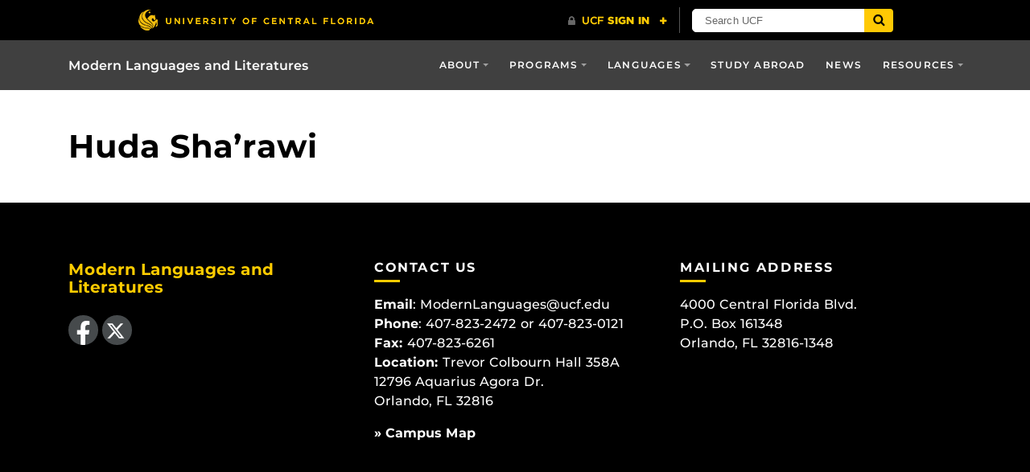

--- FILE ---
content_type: text/html; charset=UTF-8
request_url: https://cah.ucf.edu/languages/quotes/huda-sharawi/
body_size: 13997
content:



<!DOCTYPE html>
<html lang="en-us">
	<head>
		<link rel="icon" href="https://www.ucf.edu/wp-content/blogs.dir/13/files/2017/02/cropped-Favicon-ucf-512x512-32x32.png" sizes="32x32">
		<link rel="icon" href="https://www.ucf.edu/wp-content/blogs.dir/13/files/2017/02/cropped-Favicon-ucf-512x512-192x192.png" sizes="192x192">
		<link rel="apple-touch-icon" href="https://www.ucf.edu/wp-content/blogs.dir/13/files/2017/02/cropped-Favicon-ucf-512x512-180x180.png">
		<meta name='robots' content='index, follow, max-image-preview:large, max-snippet:-1, max-video-preview:-1' />
<meta charset="utf-8">
<meta http-equiv="X-UA-Compatible" content="IE=Edge">
<meta name="viewport" content="width=device-width, initial-scale=1, shrink-to-fit=no">

	<!-- This site is optimized with the Yoast SEO plugin v26.8 - https://yoast.com/product/yoast-seo-wordpress/ -->
	<title>Huda Sha&#039;rawi - Modern Languages and Literatures</title>
	<link rel="canonical" href="https://cah.ucf.edu/languages/quotes/huda-sharawi/" />
	<meta property="og:locale" content="en_US" />
	<meta property="og:type" content="article" />
	<meta property="og:title" content="Huda Sha&#039;rawi - Modern Languages and Literatures" />
	<meta property="og:url" content="https://cah.ucf.edu/languages/quotes/huda-sharawi/" />
	<meta property="og:site_name" content="Modern Languages and Literatures" />
	<meta property="article:modified_time" content="2018-05-18T14:15:27+00:00" />
	<meta property="og:image" content="https://cah.ucf.edu/languages/wp-content/uploads/sites/33/2017/04/Hara-Sharawi.png" />
	<meta property="og:image:width" content="220" />
	<meta property="og:image:height" content="309" />
	<meta property="og:image:type" content="image/png" />
	<meta name="twitter:card" content="summary_large_image" />
	<script type="application/ld+json" class="yoast-schema-graph">{"@context":"https://schema.org","@graph":[{"@type":"WebPage","@id":"https://cah.ucf.edu/languages/quotes/huda-sharawi/","url":"https://cah.ucf.edu/languages/quotes/huda-sharawi/","name":"Huda Sha'rawi - Modern Languages and Literatures","isPartOf":{"@id":"https://cah.ucf.edu/languages/#website"},"primaryImageOfPage":{"@id":"https://cah.ucf.edu/languages/quotes/huda-sharawi/#primaryimage"},"image":{"@id":"https://cah.ucf.edu/languages/quotes/huda-sharawi/#primaryimage"},"thumbnailUrl":"https://cah.ucf.edu/languages/wp-content/uploads/sites/33/2017/04/Hara-Sharawi.png","datePublished":"2017-04-12T20:05:29+00:00","dateModified":"2018-05-18T14:15:27+00:00","breadcrumb":{"@id":"https://cah.ucf.edu/languages/quotes/huda-sharawi/#breadcrumb"},"inLanguage":"en-US","potentialAction":[{"@type":"ReadAction","target":["https://cah.ucf.edu/languages/quotes/huda-sharawi/"]}]},{"@type":"ImageObject","inLanguage":"en-US","@id":"https://cah.ucf.edu/languages/quotes/huda-sharawi/#primaryimage","url":"https://cah.ucf.edu/languages/wp-content/uploads/sites/33/2017/04/Hara-Sharawi.png","contentUrl":"https://cah.ucf.edu/languages/wp-content/uploads/sites/33/2017/04/Hara-Sharawi.png","width":220,"height":309},{"@type":"BreadcrumbList","@id":"https://cah.ucf.edu/languages/quotes/huda-sharawi/#breadcrumb","itemListElement":[{"@type":"ListItem","position":1,"name":"Home","item":"https://cah.ucf.edu/languages/"},{"@type":"ListItem","position":2,"name":"Huda Sha&#8217;rawi"}]},{"@type":"WebSite","@id":"https://cah.ucf.edu/languages/#website","url":"https://cah.ucf.edu/languages/","name":"Modern Languages and Literatures","description":"The central page for the Department of Modern Languages and Literatures at the University of Central Florida.","potentialAction":[{"@type":"SearchAction","target":{"@type":"EntryPoint","urlTemplate":"https://cah.ucf.edu/languages/?s={search_term_string}"},"query-input":{"@type":"PropertyValueSpecification","valueRequired":true,"valueName":"search_term_string"}}],"inLanguage":"en-US"}]}</script>
	<!-- / Yoast SEO plugin. -->


<link rel='dns-prefetch' href='//code.jquery.com' />
<link rel='dns-prefetch' href='//universityheader.ucf.edu' />
<link rel='dns-prefetch' href='//cdnjs.cloudflare.com' />
<link rel="alternate" title="oEmbed (JSON)" type="application/json+oembed" href="https://cah.ucf.edu/languages/wp-json/oembed/1.0/embed?url=https%3A%2F%2Fcah.ucf.edu%2Flanguages%2Fquotes%2Fhuda-sharawi%2F" />
<link rel="alternate" title="oEmbed (XML)" type="text/xml+oembed" href="https://cah.ucf.edu/languages/wp-json/oembed/1.0/embed?url=https%3A%2F%2Fcah.ucf.edu%2Flanguages%2Fquotes%2Fhuda-sharawi%2F&#038;format=xml" />
		<!-- This site uses the Google Analytics by ExactMetrics plugin v8.11.1 - Using Analytics tracking - https://www.exactmetrics.com/ -->
							<script src="//www.googletagmanager.com/gtag/js?id=G-6QDRTGXWT0"  data-cfasync="false" data-wpfc-render="false" type="text/javascript" async></script>
			<script data-cfasync="false" data-wpfc-render="false" type="text/javascript">
				var em_version = '8.11.1';
				var em_track_user = true;
				var em_no_track_reason = '';
								var ExactMetricsDefaultLocations = {"page_location":"https:\/\/cah.ucf.edu\/languages\/quotes\/huda-sharawi\/"};
								if ( typeof ExactMetricsPrivacyGuardFilter === 'function' ) {
					var ExactMetricsLocations = (typeof ExactMetricsExcludeQuery === 'object') ? ExactMetricsPrivacyGuardFilter( ExactMetricsExcludeQuery ) : ExactMetricsPrivacyGuardFilter( ExactMetricsDefaultLocations );
				} else {
					var ExactMetricsLocations = (typeof ExactMetricsExcludeQuery === 'object') ? ExactMetricsExcludeQuery : ExactMetricsDefaultLocations;
				}

								var disableStrs = [
										'ga-disable-G-6QDRTGXWT0',
									];

				/* Function to detect opted out users */
				function __gtagTrackerIsOptedOut() {
					for (var index = 0; index < disableStrs.length; index++) {
						if (document.cookie.indexOf(disableStrs[index] + '=true') > -1) {
							return true;
						}
					}

					return false;
				}

				/* Disable tracking if the opt-out cookie exists. */
				if (__gtagTrackerIsOptedOut()) {
					for (var index = 0; index < disableStrs.length; index++) {
						window[disableStrs[index]] = true;
					}
				}

				/* Opt-out function */
				function __gtagTrackerOptout() {
					for (var index = 0; index < disableStrs.length; index++) {
						document.cookie = disableStrs[index] + '=true; expires=Thu, 31 Dec 2099 23:59:59 UTC; path=/';
						window[disableStrs[index]] = true;
					}
				}

				if ('undefined' === typeof gaOptout) {
					function gaOptout() {
						__gtagTrackerOptout();
					}
				}
								window.dataLayer = window.dataLayer || [];

				window.ExactMetricsDualTracker = {
					helpers: {},
					trackers: {},
				};
				if (em_track_user) {
					function __gtagDataLayer() {
						dataLayer.push(arguments);
					}

					function __gtagTracker(type, name, parameters) {
						if (!parameters) {
							parameters = {};
						}

						if (parameters.send_to) {
							__gtagDataLayer.apply(null, arguments);
							return;
						}

						if (type === 'event') {
														parameters.send_to = exactmetrics_frontend.v4_id;
							var hookName = name;
							if (typeof parameters['event_category'] !== 'undefined') {
								hookName = parameters['event_category'] + ':' + name;
							}

							if (typeof ExactMetricsDualTracker.trackers[hookName] !== 'undefined') {
								ExactMetricsDualTracker.trackers[hookName](parameters);
							} else {
								__gtagDataLayer('event', name, parameters);
							}
							
						} else {
							__gtagDataLayer.apply(null, arguments);
						}
					}

					__gtagTracker('js', new Date());
					__gtagTracker('set', {
						'developer_id.dNDMyYj': true,
											});
					if ( ExactMetricsLocations.page_location ) {
						__gtagTracker('set', ExactMetricsLocations);
					}
										__gtagTracker('config', 'G-6QDRTGXWT0', {"forceSSL":"true"} );
										window.gtag = __gtagTracker;										(function () {
						/* https://developers.google.com/analytics/devguides/collection/analyticsjs/ */
						/* ga and __gaTracker compatibility shim. */
						var noopfn = function () {
							return null;
						};
						var newtracker = function () {
							return new Tracker();
						};
						var Tracker = function () {
							return null;
						};
						var p = Tracker.prototype;
						p.get = noopfn;
						p.set = noopfn;
						p.send = function () {
							var args = Array.prototype.slice.call(arguments);
							args.unshift('send');
							__gaTracker.apply(null, args);
						};
						var __gaTracker = function () {
							var len = arguments.length;
							if (len === 0) {
								return;
							}
							var f = arguments[len - 1];
							if (typeof f !== 'object' || f === null || typeof f.hitCallback !== 'function') {
								if ('send' === arguments[0]) {
									var hitConverted, hitObject = false, action;
									if ('event' === arguments[1]) {
										if ('undefined' !== typeof arguments[3]) {
											hitObject = {
												'eventAction': arguments[3],
												'eventCategory': arguments[2],
												'eventLabel': arguments[4],
												'value': arguments[5] ? arguments[5] : 1,
											}
										}
									}
									if ('pageview' === arguments[1]) {
										if ('undefined' !== typeof arguments[2]) {
											hitObject = {
												'eventAction': 'page_view',
												'page_path': arguments[2],
											}
										}
									}
									if (typeof arguments[2] === 'object') {
										hitObject = arguments[2];
									}
									if (typeof arguments[5] === 'object') {
										Object.assign(hitObject, arguments[5]);
									}
									if ('undefined' !== typeof arguments[1].hitType) {
										hitObject = arguments[1];
										if ('pageview' === hitObject.hitType) {
											hitObject.eventAction = 'page_view';
										}
									}
									if (hitObject) {
										action = 'timing' === arguments[1].hitType ? 'timing_complete' : hitObject.eventAction;
										hitConverted = mapArgs(hitObject);
										__gtagTracker('event', action, hitConverted);
									}
								}
								return;
							}

							function mapArgs(args) {
								var arg, hit = {};
								var gaMap = {
									'eventCategory': 'event_category',
									'eventAction': 'event_action',
									'eventLabel': 'event_label',
									'eventValue': 'event_value',
									'nonInteraction': 'non_interaction',
									'timingCategory': 'event_category',
									'timingVar': 'name',
									'timingValue': 'value',
									'timingLabel': 'event_label',
									'page': 'page_path',
									'location': 'page_location',
									'title': 'page_title',
									'referrer' : 'page_referrer',
								};
								for (arg in args) {
																		if (!(!args.hasOwnProperty(arg) || !gaMap.hasOwnProperty(arg))) {
										hit[gaMap[arg]] = args[arg];
									} else {
										hit[arg] = args[arg];
									}
								}
								return hit;
							}

							try {
								f.hitCallback();
							} catch (ex) {
							}
						};
						__gaTracker.create = newtracker;
						__gaTracker.getByName = newtracker;
						__gaTracker.getAll = function () {
							return [];
						};
						__gaTracker.remove = noopfn;
						__gaTracker.loaded = true;
						window['__gaTracker'] = __gaTracker;
					})();
									} else {
										console.log("");
					(function () {
						function __gtagTracker() {
							return null;
						}

						window['__gtagTracker'] = __gtagTracker;
						window['gtag'] = __gtagTracker;
					})();
									}
			</script>
							<!-- / Google Analytics by ExactMetrics -->
		<style id='wp-img-auto-sizes-contain-inline-css' type='text/css'>
img:is([sizes=auto i],[sizes^="auto," i]){contain-intrinsic-size:3000px 1500px}
/*# sourceURL=wp-img-auto-sizes-contain-inline-css */
</style>
<link rel='stylesheet' id='ucf_events_css-css' href='https://cah.ucf.edu/languages/wp-content/plugins/UCF-Events-Plugin/static/css/ucf-events.min.css?ver=6.9' type='text/css' media='all' />
<link rel='stylesheet' id='events-styles-css' href='https://cah.ucf.edu/languages/wp-content/plugins/common-events-2020//styles/events.css?ver=6.9' type='text/css' media='all' />
<link rel='stylesheet' id='intelliwidget-css' href='https://cah.ucf.edu/languages/wp-content/plugins/intelliwidget-per-page-featured-posts-and-menus/templates/intelliwidget.css?ver=2.3.9.2' type='text/css' media='all' />
<link rel='stylesheet' id='parent-style-css' href='https://cah.ucf.edu/languages/wp-content/themes/Colleges-Theme-CAH/static/css/style.min.css?ver=6.9' type='text/css' media='all' />
<link rel='stylesheet' id='child-style-css' href='https://cah.ucf.edu/languages/wp-content/themes/cah-mll-new/style.css?ver=6.9' type='text/css' media='all' />
<link rel='stylesheet' id='style-css' href='https://cah.ucf.edu/languages/wp-content/themes/Colleges-Theme-CAH/static/css/style.min.css?ver=6.9' type='text/css' media='all' />
<link rel='stylesheet' id='cah-faculty-card-style-css' href='https://cah.ucf.edu/languages/wp-content/plugins/cah-faculty-card/css/style.css?ver=0.1.0' type='text/css' media='all' />
<link rel='stylesheet' id='section-menu-css' href='https://cah.ucf.edu/languages/wp-content/plugins/Section-Menus-Shortcode/static/css/section-menu.min.css?ver=1.1.3' type='text/css' media='screen' />
<link rel='stylesheet' id='ucf_social_css-css' href='https://cah.ucf.edu/languages/wp-content/plugins/UCF-Social-Plugin-master/static/css/ucf-social.min.css?ver=4.0.4' type='text/css' media='all' />
<script type="text/javascript" src="//code.jquery.com/jquery-3.2.1.min.js" id="jquery-js"></script>
<script type="text/javascript" src="https://cah.ucf.edu/languages/wp-content/plugins/google-analytics-dashboard-for-wp/assets/js/frontend-gtag.min.js?ver=8.11.1" id="exactmetrics-frontend-script-js" async="async" data-wp-strategy="async"></script>
<script data-cfasync="false" data-wpfc-render="false" type="text/javascript" id='exactmetrics-frontend-script-js-extra'>/* <![CDATA[ */
var exactmetrics_frontend = {"js_events_tracking":"true","download_extensions":"zip,mp3,mpeg,pdf,docx,pptx,xlsx,rar","inbound_paths":"[{\"path\":\"\\\/go\\\/\",\"label\":\"affiliate\"},{\"path\":\"\\\/recommend\\\/\",\"label\":\"affiliate\"}]","home_url":"https:\/\/cah.ucf.edu\/languages","hash_tracking":"false","v4_id":"G-6QDRTGXWT0"};/* ]]> */
</script>
<link rel="https://api.w.org/" href="https://cah.ucf.edu/languages/wp-json/" /><link rel="EditURI" type="application/rsd+xml" title="RSD" href="https://cah.ucf.edu/languages/xmlrpc.php?rsd" />
		<script>
			document.documentElement.className = document.documentElement.className.replace('no-js', 'js');
		</script>
				<style>
			.no-js img.lazyload {
				display: none;
			}

			figure.wp-block-image img.lazyloading {
				min-width: 150px;
			}

						.lazyload, .lazyloading {
				opacity: 0;
			}

			.lazyloaded {
				opacity: 1;
				transition: opacity 400ms;
				transition-delay: 0ms;
			}

					</style>
				<style>
		.alignleft,
		.alignleft.float-right,
		.alignleft.mx-auto.d-block {
			float: left !important;
		}

		.aligncenter,
		.aligncenter.float-left,
		.aligncenter.float-right {
			display: block;
			float: none !important;
			margin-left: auto;
			margin-right: auto;
		}

		.alignright,
		.alignright.float-left,
		.alignright.mx-auto.d-block {
			float: right !important;
		}

		.alignnone,
		.alignnone.float-left,
		.alignnone.mx-auto.d-block,
		.alignnone.float-right {
			display: inline-block !important;
			float: none !important;
		}
		</style>
		<link rel="icon" href="https://cah.ucf.edu/languages/wp-content/uploads/sites/33/2025/12/cropped-ucf-pegasus-1-32x32.png" sizes="32x32" />
<link rel="icon" href="https://cah.ucf.edu/languages/wp-content/uploads/sites/33/2025/12/cropped-ucf-pegasus-1-192x192.png" sizes="192x192" />
<link rel="apple-touch-icon" href="https://cah.ucf.edu/languages/wp-content/uploads/sites/33/2025/12/cropped-ucf-pegasus-1-180x180.png" />
<meta name="msapplication-TileImage" content="https://cah.ucf.edu/languages/wp-content/uploads/sites/33/2025/12/cropped-ucf-pegasus-1-270x270.png" />
	</head>
	<body ontouchstart class="wp-singular people-template-default single single-people postid-719 wp-theme-Colleges-Theme-CAH wp-child-theme-cah-mll-new sp-easy-accordion-enabled">
				<header class="site-header">
			        <nav class="navbar navbar-toggleable-md navbar-inverse site-navbar" role="navigation">
            <div class="container">
                                <a href="https://cah.ucf.edu/languages" class="navbar-brand">
                    Modern Languages and Literatures                </a>
                                <button class="navbar-toggler collapsed" type="button" data-toggle="collapse" data-target="#header-menu" aria-controls="header-menu" aria-expanded="false" aria-label="Toggle navigation">
                    <span class="navbar-toggler-icon"></span>
                </button>
                <div id="header-menu" class="collapse navbar-collapse"><ul id="menu-primary" class="nav navbar-nav ml-md-auto"><li id="menu-item-2185" class="menu-item menu-item-type-post_type menu-item-object-page menu-item-has-children menu-item-2185 nav-item dropdown"><a href="https://cah.ucf.edu/languages/about/" class="nav-link dropdown-toggle" data-toggle="dropdown">About</a>
<div class="dropdown-menu">
<a href="https://cah.ucf.edu/languages/about/" class="dropdown-item">Introduction</a><a href="https://cah.ucf.edu/languages/faculty-staff/" class="dropdown-item">Faculty and Staff</a><a href="https://cah.ucf.edu/languages/courses/" class="dropdown-item">Courses</a><a target="_blank" href="https://www.cah.ucf.edu/alumni-giving/" class="dropdown-item">Support the Department</a></div>
<li id="menu-item-360" class="menu-item menu-item-type-post_type menu-item-object-page menu-item-has-children menu-item-360 nav-item dropdown"><a href="https://cah.ucf.edu/languages/programs/" class="nav-link dropdown-toggle" data-toggle="dropdown">Programs</a>
<div class="dropdown-menu">
<a href="https://cah.ucf.edu/languages/program/applied-linguistics-minor/" class="dropdown-item">Applied Linguistics Minor</a><a href="https://cah.ucf.edu/languages/program/asian-studies-minor/" class="dropdown-item">Asian Studies Minor</a><a href="https://cah.ucf.edu/languages/program/brazilian-studies-certificate/" class="dropdown-item">Brazilian Studies Certificate</a><a href="https://cah.ucf.edu/languages/program/french-ba/" class="dropdown-item">French and Francophone Studies, B.A.</a><a href="https://cah.ucf.edu/languages/program/french-minor/" class="dropdown-item">French and Francophone Studies Minor</a><a href="https://cah.ucf.edu/languages/program/french-studies-certificate/" class="dropdown-item">Francophone Studies Certificate</a><a href="https://cah.ucf.edu/languages/program/german-studies-certificate/" class="dropdown-item">German Studies Certificate</a><a href="https://cah.ucf.edu/languages/program/italian-minor/" class="dropdown-item">Italian Minor</a><a href="https://cah.ucf.edu/languages/latin-american-studies/" class="dropdown-item">Latin American, Caribbean, Latinx Studies, B.A.</a><a href="https://cah.ucf.edu/languages/latin-american-studies/" class="dropdown-item">Latin American, Caribbean, Latinx Studies Minor</a><a href="https://cah.ucf.edu/languages/program/russian-critical-language/" class="dropdown-item">Russian as a Critical Language Certificate</a><a href="https://cah.ucf.edu/languages/program/russian-studies-minor/" class="dropdown-item">Russian Studies Minor</a><a href="https://cah.ucf.edu/languages/program/spanish-ma/" class="dropdown-item">Spanish, M.A.</a><a href="https://cah.ucf.edu/languages/program/spanish-ba/" class="dropdown-item">Spanish, B.A.</a><a href="https://cah.ucf.edu/languages/program/spanish-minor/" class="dropdown-item">Spanish Minor</a><a href="https://cah.ucf.edu/languages/program/spanish-for-health-professionals/" class="dropdown-item">Spanish for Health Professions Certificate</a><a href="https://cah.ucf.edu/languages/program/spanish-for-social-workers/" class="dropdown-item">Spanish for Social Workers Certificate</a><a href="https://cah.ucf.edu/languages/program/spanish-for-the-legal-world/" class="dropdown-item">Spanish for the Legal World Certificate</a><a href="https://cah.ucf.edu/languages/program/spanish-for-tourism/" class="dropdown-item">Spanish for Tourism Certificate</a><a href="https://cah.ucf.edu/languages/program/translation-and-interpretation/" class="dropdown-item">Spanish Translation and Interpretation Certificate</a><a href="https://cah.ucf.edu/languages/program/tesol/" class="dropdown-item">TESOL, M.A.</a><a href="https://cah.ucf.edu/languages/program/tefl-grad-certificate/" class="dropdown-item">TEFL Graduate Certificate</a><a href="https://cah.ucf.edu/languages/program/tefl-certificate/" class="dropdown-item">TEFL Undergraduate Certificate</a></div>
<li id="menu-item-310" class="menu-item menu-item-type-post_type menu-item-object-page menu-item-has-children menu-item-310 nav-item dropdown"><a href="https://cah.ucf.edu/languages/languages/" class="nav-link dropdown-toggle" data-toggle="dropdown">Languages</a>
<div class="dropdown-menu">
<a href="https://cah.ucf.edu/languages/languages/arabic/" class="dropdown-item">Arabic</a><a href="https://cah.ucf.edu/languages/languages/chinese/" class="dropdown-item">Chinese</a><a href="https://cah.ucf.edu/languages/languages/french/" class="dropdown-item">French</a><a href="https://cah.ucf.edu/languages/languages/german/" class="dropdown-item">German</a><a href="https://cah.ucf.edu/languages/languages/haitian-creole/" class="dropdown-item">Haitian Creole</a><a href="https://cah.ucf.edu/languages/languages/italian/" class="dropdown-item">Italian</a><a href="https://cah.ucf.edu/languages/languages/japanese/" class="dropdown-item">Japanese</a><a href="https://cah.ucf.edu/languages/languages/korean/" class="dropdown-item">Korean</a><a href="https://cah.ucf.edu/languages/languages/kurdish/" class="dropdown-item">Kurdish</a><a href="https://cah.ucf.edu/languages/languages/portuguese/" class="dropdown-item">Portuguese</a><a href="https://cah.ucf.edu/languages/languages/russian/" class="dropdown-item">Russian</a><a href="https://cah.ucf.edu/languages/languages/spanish/" class="dropdown-item">Spanish</a><a href="https://cah.ucf.edu/languages/languages/english/" class="dropdown-item">TESOL and TEFL</a></div>
<li id="menu-item-1634" class="menu-item menu-item-type-post_type menu-item-object-page menu-item-1634 nav-item"><a href="https://cah.ucf.edu/languages/study-abroad/" class="nav-link">Study Abroad</a><li id="menu-item-648" class="menu-item menu-item-type-post_type menu-item-object-page menu-item-648 nav-item"><a href="https://cah.ucf.edu/languages/newsroom/" class="nav-link">News</a><li id="menu-item-358" class="menu-item menu-item-type-post_type menu-item-object-page menu-item-has-children menu-item-358 nav-item dropdown"><a href="https://cah.ucf.edu/languages/resources/" class="nav-link dropdown-toggle" data-toggle="dropdown">Resources</a>
<div class="dropdown-menu">
<a href="https://cah.ucf.edu/languages/scholarships/" class="dropdown-item">Scholarships</a><a href="https://cah.ucf.edu/languages/scholarship/coverdell-fellowship/" class="dropdown-item">Coverdell Fellowship</a><a href="https://cah.ucf.edu/languages/careers/" class="dropdown-item">Careers</a><a href="https://www.cah.ucf.edu/alumni-giving/" class="dropdown-item">Support the Department</a><a href="https://cah.ucf.edu/languages/resources#uf-clas" class="dropdown-item">UF-CLAS Shared Language Program</a><a target="_blank" href="https://stars.library.ucf.edu/futures-in-languages/" class="dropdown-item">Futures in Languages Podcast</a></div>
</ul></div>            </div>
        </nav>
    	<div class="container">
				<h1 class="mt-3 mt-sm-4 mt-md-5 mb-3">Huda Sha&#8217;rawi</h1>
		
		
			</div>
			</header>
		<main id="main" class="site-main">
<div class="container mb-5 mt-3 mt-lg-5">
	<article class="publish post-list-item">
			</article>
</div>

		</main>
		<footer class="site-footer bg-inverse">
			<div class="container">
				<div class="row">
					<div class="col-lg-4">
						<section class="primary-footer-section-left">
							<h2 class="h5 text-primary mb-2 text-transform-none">Modern Languages and Literatures</h2>
																<div class="ucf-social-icons">
						<a class="ucf-social-link btn-facebook md grey" target="_blank" href="https://facebook.com/UCFModernLanguages">
				<svg class="ucf-social-icon" height="80px" width="80px" aria-hidden="true">
					<use href="#ucf-social-icons--facebook" />
				</svg>
				<span class="sr-only">Like us on Facebook</span>
			</a>
							<a class="ucf-social-link btn-twitter md grey" target="_blank" href="https://twitter.com/UCF_ModernLang">
				<svg class="ucf-social-icon" height="80px" width="80px" aria-hidden="true">
					<use href="#ucf-social-icons--twitter" />
				</svg>
				<span class="sr-only">Follow us on X</span>
			</a>
													</div>
							</section>
					</div>
					<div class="col-lg-4">
						<section class="primary-footer-section-center"><div id="text-4" class="widget widget_text"><h2 class="h6 heading-underline letter-spacing-3">Contact Us</h2>			<div class="textwidget"><p><b>Email</b>: <a class="text-white" href="mailto:ModernLanguages@ucf.edu">ModernLanguages@ucf.edu</a><br />
<b>Phone</b>: 407-823-2472 or 407-823-0121<br />
<strong>Fax:</strong> 407-823-6261<br />
<b>Location:</b> <a class="text-white" href="https://www.ucf.edu/location/trevor-colbourn-hall/" target="_blank" rel="noopener">Trevor Colbourn Hall 358A</a><br />
12796 Aquarius Agora Dr.<br />
Orlando, FL 32816</p>
<p><a class="text-white" href="https://www.ucf.edu/location/trevor-colbourn-hall/" target="_blank" rel="noopener"><strong>» Campus Map</strong></a></p>
</div>
		</div></section>
					</div>
					<div class="col-lg-4">
						<section class="primary-footer-section-right"><div id="text-15" class="widget widget_text"><h2 class="h6 heading-underline letter-spacing-3">Mailing Address</h2>			<div class="textwidget"><p>4000 Central Florida Blvd.<br />
P.O. Box 161348<br />
Orlando, FL 32816-1348</p>
</div>
		</div></section>
					</div>
				</div>
			</div>
		</footer>
		<svg id="ucf-social-icons" style="display:none;">
    <defs>
        <symbol id="ucf-social-icons--facebook" viewBox="0 0 43.08 80">
            <path fill="currentColor" d="M40.2540352,45 L42.4878396,30.521875 L28.5210639,30.521875 L28.5210639,21.1265625 C28.5210639,17.165625 30.4721083,13.3046875 36.727389,13.3046875 L43.0769231,13.3046875 L43.0769231,0.978125 C43.0769231,0.978125 37.3149016,0 31.8057932,0 C20.3037426,0 12.785467,6.934375 12.785467,19.4875 L12.785467,30.521875 L0,30.521875 L0,45 L12.785467,45 L12.785467,80 L28.5210639,80 L28.5210639,45 L40.2540352,45 Z"></path>
        </symbol>
<!--         <symbol id="ucf-social-icons--twitter" viewBox="0 0 99 80">
            <path fill="currentColor" d="M88.8238431,19.9374274 C88.8866851,20.8123856 88.8866851,21.6875362 88.8866851,22.5624944 C88.8866851,49.2498743 68.4711425,80 31.1574713,80 C19.6618249,80 8.98293157,76.6873559 0,70.937603 C1.63331302,71.1249841 3.20359064,71.1875086 4.8997457,71.1875086 C14.3850269,71.1875086 23.1167837,68.0001058 30.0895433,62.5625906 C21.1694538,62.3750171 13.6941511,56.5625473 11.1185942,48.5624896 C12.3750483,48.7498707 13.6313091,48.8749197 14.9506053,48.8749197 C16.7722511,48.8749197 18.5940902,48.6248217 20.2900519,48.187535 C10.9931035,46.3123772 4.02015047,38.1874629 4.02015047,28.3749642 L4.02015047,28.1250586 C6.72119813,29.6250694 9.86233345,30.5625522 13.1914148,30.6874088 C7.72628409,27.0623345 4.14583455,20.8749101 4.14583455,13.8748596 C4.14583455,10.1249288 5.15072715,6.68742801 6.90972426,3.68740636 C16.8977418,15.9373985 31.9111891,23.9372639 48.7460889,24.8124145 C48.432072,23.3124037 48.2435459,21.7500607 48.2435459,20.1875254 C48.2435459,9.06239704 57.2893195,0 68.5335978,0 C74.3755874,0 79.652192,2.43749354 83.358519,6.3749979 C87.9440545,5.50003968 92.3412572,3.81245536 96.2361103,1.50001082 C94.728288,6.18761678 91.5246974,10.1251211 87.3160208,12.6249468 C91.3992066,12.1876601 95.3567084,11.0624115 99,9.50006854 C96.236497,13.499905 92.7813448,17.0622624 88.8238431,19.9374274 Z"></path>
        </symbol> -->
<!--  X Icon reproduced in Illustrator -->
        <symbol id="ucf-social-icons--twitter" viewBox="0 0 99 80">
        <path fill="currentColor" d="m69.88,0h13.61l-29.73,33.98,34.97,46.23h-27.38l-21.44-28.04-24.54,28.04H1.75l31.8-36.34L0,0h28.08l19.38,25.63L69.88,0Zm-4.77,72.06h7.54L23.98,7.72h-8.09l49.22,64.35Z"/>
        </symbol>
        <symbol id="ucf-social-icons--youtube" viewBox="0 0 114 80">
            <path fill="currentColor" d="M57.8198184,0.000923665833 C60.479898,0.00964584708 69.2214891,0.0619789346 78.3577166,0.37597746 L79.5777196,0.419413683 C88.5342354,0.749597896 97.6264015,1.33921256 101.538105,2.3920959 C106.442868,3.7089709 110.305811,7.58938756 111.616906,12.5164709 C112.419312,15.5246814 112.951433,19.6337392 113.304314,23.7607015 L113.3684,24.5344523 C113.926678,31.4953393 113.990742,38.3144714 113.998094,39.7878537 L113.998972,40.025161 C113.998997,40.0372511 113.999014,40.0473757 113.999025,40.0555019 L113.999025,40.1045232 C113.999014,40.1126494 113.998997,40.1227741 113.998972,40.1348642 L113.998094,40.3721714 C113.990742,41.8455537 113.926678,48.6646858 113.3684,55.6255728 L113.304314,56.3993236 C112.951433,60.5262859 112.419312,64.6353437 111.616906,67.6435542 C110.305811,72.5706376 106.442868,76.2893876 101.538105,77.6062626 C97.9819274,78.5634292 90.1444425,79.1377292 82.0196847,79.4823092 L80.7993157,79.5322925 C70.4163532,79.9428308 59.8910326,79.9923786 57.5016761,79.9983585 L57.2586108,79.9988801 C57.2245223,79.9989399 57.1936867,79.9989878 57.1661663,79.9990261 L56.8319277,79.9990261 C56.8044073,79.9989878 56.7735717,79.9989399 56.7394832,79.9988801 L56.4964179,79.9983585 C54.1070614,79.9923786 43.5817408,79.9428308 33.1987783,79.5322925 L31.9784093,79.4823092 C23.8536515,79.1377292 16.0161666,78.5634292 12.4599888,77.6062626 C7.55522553,76.2893876 3.69228346,72.5706376 2.38118765,67.6435542 C1.65400788,64.9173634 1.14880929,61.2870588 0.797829227,57.5586674 L0.727390936,56.7861409 C0.716010562,56.6572413 0.704808006,56.5282912 0.693780491,56.3993236 L0.629693649,55.6255728 C0.0817547614,48.7935911 0.00989392371,42.0981627 0.000469551561,40.4594927 L0.000469551561,39.7005324 C0.00989392371,38.0618624 0.0817547614,31.366434 0.629693649,24.5344523 L0.693780491,23.7607015 C0.704808006,23.6317339 0.716010562,23.5027838 0.727390936,23.3738843 L0.797829227,22.6013578 C1.14880929,18.8729663 1.65400788,15.2426617 2.38118765,12.5164709 C3.69228346,7.58938756 7.55522553,3.70917923 12.4599888,2.3920959 C16.3717844,1.33921256 25.4639615,0.749597896 34.4204608,0.419413683 L35.6404614,0.37597746 C44.7766696,0.0619789346 53.5182152,0.00964584708 56.1782802,0.000923665833 Z M45.3398754,23.1627209 L45.3398754,56.9973042 L75.1352114,40.0804292 L45.3398754,23.1627209 Z"></path>
        </symbol>
        <symbol id="ucf-social-icons--linkedin" viewBox="0 0 80 80">
            <path fill="currentColor" d="M17.9071429,80 L1.32142857,80 L1.32142857,26.5880934 L17.9071429,26.5880934 L17.9071429,80 Z M9.60535714,19.3022165 C4.30178571,19.3022165 0,14.9092613 0,9.60557143 C0,4.30056079 4.30046493,-2.84217094e-14 9.60535714,-2.84217094e-14 C14.9102494,-2.84217094e-14 19.2107143,4.30056079 19.2107143,9.60557143 C19.2107143,14.9092613 14.9071429,19.3022165 9.60535714,19.3022165 Z M79.9821429,80 L63.4321429,80 L63.4321429,53.9994196 C63.4321429,47.8028527 63.3071429,39.8562467 54.8089286,39.8562467 C46.1857143,39.8562467 44.8642857,46.5885399 44.8642857,53.552981 L44.8642857,80 L28.2964286,80 L28.2964286,26.5880934 L44.2035714,26.5880934 L44.2035714,33.8739703 L44.4357143,33.8739703 C46.65,29.6774481 52.0589286,25.2487778 60.1285714,25.2487778 C76.9142857,25.2487778 80,36.302596 80,50.6600593 L80,80 L79.9821429,80 Z"></path>
        </symbol>
        <symbol id="ucf-social-icons--linkedin-sq" viewBox="0 0 80 80">
            <path fill="currentColor" d="M74.2857143,0 C77.4285714,0 80,2.58928571 80,5.76785714 L80,5.76785714 L80,74.2321429 C80,77.4107143 77.4285714,80 74.2857143,80 L74.2857143,80 L5.69642857,80 C2.55357143,80 0,77.4107143 0,74.2321429 L0,74.2321429 L0,5.76785714 C0,2.58928571 2.55357143,0 5.69642857,0 L5.69642857,0 Z M24.1964286,30.3928571 L12.3214286,30.3928571 L12.3214286,68.5714286 L24.1964286,68.5714286 L24.1964286,30.3928571 Z M54.3928571,29.4464286 C48.625,29.4464286 44.75,32.6071429 43.1607143,35.6071429 L43.1607143,35.6071429 L43,35.6071429 L43,30.3928571 L31.625,30.3928571 L31.625,68.5714286 L43.4821429,68.5714286 L43.4828995,49.437645 C43.5140339,44.5421529 44.5282258,39.875 50.6071429,39.875 C56.4858277,39.875 56.7561593,45.2154915 56.7673987,49.5746208 L56.7678571,68.5714286 L68.625,68.5714286 L68.625,47.6428571 C68.625,37.3571429 66.3928571,29.4464286 54.3928571,29.4464286 Z M18.25,11.4285714 C14.4464286,11.4285714 11.375,14.5178571 11.375,18.3035714 C11.375,22.0892857 14.4464286,25.1785714 18.25,25.1785714 C22.0535714,25.1785714 25.125,22.1071429 25.125,18.3035714 C25.125,14.5178571 22.0357143,11.4285714 18.25,11.4285714 Z"></path>
        </symbol>
        <symbol id="ucf-social-icons--tiktok" viewBox="0 0 68 80">
            <path fill="currentColor" d="M67.9886748,32.3665645 C67.3393426,32.4300868 66.6874423,32.4633773 66.0350585,32.4663293 C58.8792773,32.467335 52.2052892,28.8361375 48.2854645,22.8090928 L48.2854645,55.6944345 C48.2854645,69.1180277 37.4763952,80 24.1427322,80 C10.8090694,80 0,69.1180277 0,55.6944345 C0,42.2708415 10.8090694,31.388869 24.1427322,31.388869 C24.6467086,31.388869 25.1393597,31.434476 25.6348419,31.4658305 L25.6348419,43.4433123 C25.1393597,43.3834532 24.6523713,43.2922397 24.1427322,43.2922397 C17.3375135,43.2922397 11.8207936,48.8461677 11.8207936,55.697285 C11.8207936,62.5484022 17.3375135,68.1023302 24.1427322,68.1023302 C30.9492444,68.1023302 36.9601533,62.7036272 36.9601533,55.8512078 L37.079069,0 L48.4610069,0 C49.5342819,10.2755927 57.7642877,18.3017717 68,19.0550844 L68,32.3665645"></path>
        </symbol>
        <symbol id="ucf-social-icons--instagram" viewBox="0 0 80 80">
            <path fill="currentColor" d="M40.0081449,19.4882316 C51.3589536,19.4882316 60.5145588,28.6458797 60.5145588,39.9992212 C60.5145588,51.3525627 51.3589536,60.5102108 40.0081449,60.5102108 C28.6573362,60.5102108 19.5017311,51.3525627 19.5017311,39.9992212 C19.5017311,28.6458797 28.6573362,19.4882316 40.0081449,19.4882316 Z M40.0081449,26.6644002 C32.6551053,26.6644002 26.6762989,32.6445408 26.6762989,39.9992212 C26.6762989,47.3539015 32.6729525,53.3340421 40.0081449,53.3340421 C47.3433374,53.3340421 53.339991,47.3539015 53.339991,39.9992212 C53.339991,32.6445408 47.3611845,26.6644002 40.0081449,26.6644002 Z M66.1364216,18.6492268 C66.1364216,21.3090505 63.9947596,23.4333392 61.3533764,23.4333392 C58.6941461,23.4333392 56.5703312,21.2911993 56.5703312,18.6492268 C56.5703312,16.0072542 58.7119932,13.8651143 61.3533764,13.8651143 C63.9947596,13.8651143 66.1364216,16.0072542 66.1364216,18.6492268 Z M41.0406874,-1.26417973e-15 C47.2837149,0.00934590126 53.3709887,0.102804914 56.4989425,0.280377038 C62.9060814,0.601698024 68.5814857,2.06549363 73.2574478,6.7424991 C77.951257,11.4195046 79.4147261,17.0961753 79.7181282,23.5047439 C80.0929191,30.1096753 80.0929191,49.8887671 79.7181282,56.4936985 C79.3968789,62.902267 77.9334099,68.5789378 73.2574478,73.2559433 C68.5814857,77.9507999 62.9060814,79.4145955 56.4989425,79.7180653 C49.8954846,80.0929398 30.1029581,80.0929398 23.4995002,79.7180653 C17.0923613,79.3967443 11.4348042,77.9329487 6.74099491,73.2559433 C2.04718565,68.5789378 0.583716608,62.902267 0.280314489,56.4936985 C0.102781979,53.3650468 0.00934381629,47.2764146 -5.50393064e-14,41.031994 L-5.5035837e-14,38.9485972 C0.00934381629,32.7041766 0.102781979,26.6155444 0.280314489,23.4868927 C0.601563791,17.0783242 2.04718565,11.4016534 6.74099491,6.72464793 C11.4348042,2.04764246 17.1102085,0.583846858 23.4995002,0.280377038 C26.6274539,0.102804914 32.7147278,0.00934590126 38.9577553,-1.36869682e-15 Z M40.0081449,7.20662941 C34.1899631,7.20662941 21.6969347,6.72464793 16.4320155,8.81323434 C12.9161204,10.2234764 10.2211957,12.9190025 8.82911538,16.417831 C6.7588421,21.6660738 7.22286887,34.1797411 7.22286887,39.9992212 L7.22221703,40.3880751 C7.20313238,46.3585809 6.78638884,58.4289977 8.82911538,63.5806113 C10.2390429,67.097291 12.9339676,69.7928171 16.4320155,71.185208 C21.6790875,73.2559433 34.1899631,72.7918129 40.0081449,72.7918129 C45.8263268,72.7918129 58.3193552,73.2737944 63.5842743,71.185208 C67.1001695,69.7749659 69.7950942,67.0794399 71.1871745,63.5806113 C73.275295,58.3323686 72.793421,45.8187013 72.793421,39.9992212 C72.793421,34.1797411 73.275295,21.683925 71.1871745,16.417831 C69.777247,12.9011513 67.0823223,10.2056253 63.5842743,8.81323434 C58.3372024,6.7424991 45.8263268,7.20662941 40.0081449,7.20662941 Z"></path>
        </symbol>
        <symbol id="ucf-social-icons--email" viewBox="0 0 116 80">
            <path fill="currentColor" d="M114.959534,74 C115.618839,72.6102606 116,71.0649534 116,69.4237127 L116,10.5775837 C116,8.93763941 115.618839,7.38973939 114.959534,6 L76,40.0006482 L114.959534,74 Z"></path>
            <path fill="currentColor" d="M55.7642593,44.2022375 C56.1758007,44.5481928 56.9356687,45 58.0012901,45 C59.0514303,45 59.8061379,44.5598107 60.252512,44.1906196 L62.6172625,42.1355422 L110,1.0404475 C108.620885,0.38080895 107.083087,2.84217094e-14 105.456273,2.84217094e-14 L10.5463071,2.84217094e-14 C8.91820279,2.84217094e-14 7.38169549,0.38080895 6,1.0404475 L55.7642593,44.2022375 Z"></path>
            <path fill="currentColor" d="M1.04039916,6 C0.379848704,7.38844299 0,8.93634301 0,10.5762873 L0,69.4237127 C0,71.0649534 0.379848704,72.611557 1.04168679,74 L40,40.0006482 L1.04039916,6 Z"></path>
            <path fill="currentColor" d="M70.5849108,45 L64.8168804,49.9697691 C62.8585109,51.5806156 60.4602178,52.4373397 58,52.4373397 C55.5023693,52.4373397 53.0782742,51.5562477 51.1702186,49.9569439 L45.4163793,45 L6,78.9650055 C7.38040539,79.6203738 8.91820279,80 10.545017,80 L105.453693,80 C107.081797,80 108.618305,79.6203738 110,78.9650055 L70.5849108,45 Z"></path>
        </symbol>
        <symbol id="ucf-social-icons--share" viewBox="0 0 80 80">
            <path fill="currentColor" d="M66.6164845,53.2085681 C63.1437283,53.2109807 59.8092638,54.5711013 57.3238948,56.9989945 L26.6324804,42.1062811 C26.758999,41.4111077 26.8298018,40.7069234 26.8442125,40.0004557 C26.8294611,39.2947643 26.7584614,38.5913772 26.6318898,37.8969952 L57.3292103,23.0063509 C61.9051385,27.4146647 68.9491887,27.9883965 74.1768924,24.37858 C79.404596,20.7687635 81.37038,13.973591 78.8785773,8.12615378 C76.3867745,2.27871658 70.1264223,-1.0040426 63.9053131,0.274579559 C57.684204,1.55320172 53.222609,7.03963856 53.2342458,13.3968233 C53.254982,13.9535679 53.3110053,14.5084334 53.4019778,15.0580724 L22.39518,30.0985838 C17.0510414,25.2250002 8.80618043,25.4810046 3.77407733,30.6767725 C-1.25802578,35.8725403 -1.25802578,44.1295536 3.77407733,49.3253214 C8.80618043,54.5210893 17.0510414,54.7770937 22.39518,49.9035101 L53.4019778,64.9493423 C53.3115683,65.4970504 53.2558418,66.0499321 53.2351317,66.6046794 C53.2353706,72.0226884 56.4960957,76.9070558 61.4968232,78.9801895 C66.4975507,81.0533233 72.2534628,79.906951 76.0805641,76.0756287 C79.9076654,72.2443064 81.052266,66.4825554 78.9806359,61.4770935 C76.9090059,56.4716317 72.0291216,53.2082094 66.6164845,53.2085681 Z"></path>
        </symbol>
    </defs>
</svg>
<script type="speculationrules">
{"prefetch":[{"source":"document","where":{"and":[{"href_matches":"/languages/*"},{"not":{"href_matches":["/languages/wp-*.php","/languages/wp-admin/*","/languages/wp-content/uploads/sites/33/*","/languages/wp-content/*","/languages/wp-content/plugins/*","/languages/wp-content/themes/cah-mll-new/*","/languages/wp-content/themes/Colleges-Theme-CAH/*","/languages/*\\?(.+)"]}},{"not":{"selector_matches":"a[rel~=\"nofollow\"]"}},{"not":{"selector_matches":".no-prefetch, .no-prefetch a"}}]},"eagerness":"conservative"}]}
</script>
<script type="text/javascript" src="https://cah.ucf.edu/languages/wp-content/themes/cah-mll-new/functions.js?ver=1.1" id="functionsjs-js"></script>
<script type="text/javascript" src="//universityheader.ucf.edu/bar/js/university-header.js?use-1200-breakpoint=1&#039; id=&#039;ucfhb-script" id="ucf-header-js"></script>
<script type="text/javascript" src="https://cdnjs.cloudflare.com/ajax/libs/tether/1.4.0/js/tether.min.js" id="tether-js"></script>
<script type="text/javascript" id="script-js-extra">
/* <![CDATA[ */
var UCFCOLLEGE = {"domain":"cah.ucf.edu"};
//# sourceURL=script-js-extra
/* ]]> */
</script>
<script type="text/javascript" src="https://cah.ucf.edu/languages/wp-content/themes/Colleges-Theme-CAH/static/js/script.min.js" id="script-js"></script>
<script type="text/javascript" id="cah-check-url-js-extra">
/* <![CDATA[ */
var exceptions = ["www.ucffoundation.org","ucfbands.com","ucf.qualtrics.com","ucf.service-now.com","ucf.zoom.us","ucfalumni.com","ucffoundation.org","foundation.ucf.edu","convergence-rhetoric.net","thecommitteedocumentary.org","www.youtube.com","ci.ovationtix.com","filthydreamersdocumentary.org","ucf.simplesyllabus.com"];
//# sourceURL=cah-check-url-js-extra
/* ]]> */
</script>
<script type="text/javascript" src="https://cah.ucf.edu/languages/wp-content/plugins/cah-check-url//js/cahcheckurl.js?ver=1769804130" id="cah-check-url-js"></script>
<script type="text/javascript" src="https://cah.ucf.edu/languages/wp-content/plugins/wp-smush-pro/app/assets/js/smush-lazy-load.min.js?ver=3.16.0" id="smush-lazy-load-js"></script>
	</body>
</html>

--- FILE ---
content_type: text/css
request_url: https://cah.ucf.edu/languages/wp-content/themes/cah-mll-new/style.css?ver=6.9
body_size: 2798
content:
/* CSS Document */
/*
 Theme Name:   Modern Languages and Literatures - Child of College
 Theme URI:    http://mll.cah.ucf.edu/
 Description:  Modern Languages and Literatures Theme
 Author:       Mannong Pang
 Template:     Colleges-Theme-CAH
 Version:      1.0.0
 License:      GNU General Public License v2 or later
 License URI:  http://www.gnu.org/licenses/gpl-2.0.html
 Text Domain:  Modern Lauguages and Literatures Theme
*/
/* About*/
h2 {
  margin-bottom: 1rem; }

/* Front Page */
.circle-img-2 {
  width: 175px;
  height: 175px;
  border-radius: 100px;
  background-size: cover !important;
  background-position: center !important;
  border: 0px solid #fff;
  display: inline-block;
  transition: all ease 0.5s;
  margin-left: 20px;
  margin-right: 20px; }
  .circle-img-2:hover {
    width: 225px;
    height: 225px;
    border-radius: 125px;
    border: 7px solid #fff;
    cursor: pointer;
    margin-left: -5px;
    margin-top: -25px;
    -webkit-box-shadow: 5px 5px 15px 0px #aaaaaa;
    -moz-box-shadow: 5px 5px 15px 0px #aaaaaa;
    box-shadow: 5px 5px 15px 0px #aaaaaa; }

@media screen and (max-width: 880px) {
  .hero-slider {
    display: none; } }
.circle-img-fake {
  width: 175px;
  height: 175px;
  border-radius: 75px;
  background-size: cover !important;
  background-position: center !important;
  border: 0px solid #fff;
  display: inline-block;
  transition: all ease 0.5s;
  margin-left: 20px;
  margin-right: 20px; }

.hero-slider {
  padding-top: 30px;
  height: 425px;
  width: 100%;
  position: relative;
  margin-bottom: 50px; }

.hero-page {
  text-align: center;
  width: 100%;
  display: inline-block;
  position: relative; }

.hero-split {
  width: 100%;
  height: 50px; }

.left-arrow, .right-arrow {
  font-size: 80px;
  position: absolute;
  top: calc(50% - 65px);
  color: #000;
  z-index: 10; }
  .left-arrow:hover, .right-arrow:hover {
    color: #660000;
    cursor: pointer; }

.left-arrow {
  left: 25px; }

.right-arrow {
  right: 25px; }

.popup-2 {
  text-align: left;
  display: none;
  width: 80%;
  position: absolute;
  top: 0px;
  padding: 20px;
  z-index: 100;
  left: 10%;
  background-color: #fff;
  border-left: 1px solid rgba(170, 170, 170, 0.5);
  border-top: 1px solid rgba(170, 170, 170, 0.5);
  color: #333; }
  .popup-2 h3 {
    margin-top: 0px; }

.thumb-img {
  display: inline-block;
  width: 200px;
  height: 200px;
  border-radius: 100px;
  background-position: center !important;
  background-size: cover !important; }

.pop-overlay {
  background-color: rgba(0, 0, 0, 0.5);
  width: 100%;
  position: absolute;
  z-index: 50;
  height: calc( 100% + 50px );
  top: -50px;
  display: none; }

@media only screen and (max-width: 500px) {
  article.post-list-item img.wp-post-image {
    width: 100%;
    height: auto;
    margin-bottom: 1em; } }

@media only screen and (max-width: 992px) {
  .quotes-container {
    display: none; } }

/*faculty and staff*/
.faculty .unbulleted {
  list-style-type: none;
  padding-left: 5px; }

.staff-list a {
  display: block;
  padding: .5em .3em; }
  @media only screen and (max-width: 600px) {
    .staff-list a {
      padding-top: .1em; } }
.staff-list a:hover {
  background: #f7f7f9;
  text-decoration: none; }
.separated-col .staff-list a {
  padding:0;
}
#dept-menu-div {
  min-height: 100vh; }
  @media only screen and (max-width: 800px) {
    #dept-menu-div {
      min-height: 50px; } }

#dept-menu {
  margin-bottom: 1em; }

/* Language Page */
.circle-image {
  width: 150px;
  height: 150px;
  margin: 8px 8px  10px 16px;
  border-radius: 50%;
  background-size: cover !important;
  background-position: center !important;
  border: 7px solid #fc0;
  display: inline-block;
  transition: all ease 0.5s; }
  .circle-image:hover {
    border: 5px solid #fff;
    cursor: pointer;
    -webkit-box-shadow: 5px 5px 15px 0px #aaaaaa;
    -moz-box-shadow: 5px 5px 15px 0px #aaaaaa;
    box-shadow: 5px 5px 15px 0px #aaaaaa; }

@media only screen and (max-width: 960px) {
  .circle-image-row {
    display: none; }

  .img-row-container {
    display: none; } }
/* Dropdowns */
.dropdown {
  display: inline-block; }

.dropdown-menu {
  margin: 0 !important;
  padding: 0; }

.dropdown-item {
  padding: .5em 1.5em;
  line-height: 1.3; }

/* Mobile tweaks */
@media screen and (max-width: 500px) {
  .header-title {
    font-size: 10vw; } }

/*  radio buttons */
.radio-button {
  display: block;
  clear: both; }

.radio-button label {
  float: left;
  width: 450px;
  margin: 4px;
  background-color: #EFEFEF;
  border-radius: 4px;
  border: 1px solid #D0D0D0;
  overflow: auto; }

.radio-button label.half-size {
  width: 225px;
}

.radio-button label span {
  text-align: center;
  font-size: 18px;
  padding: 8px 0px;
  display: block; }

.radio-button label input {
  position: absolute;
  top: -20000px; }

.radio-button input:checked + span {
  background-color: #404040;
  color: #F7F7F7; }

.radio-button .grey {
    background-color: rgba(141, 141, 141, 0.651);
    color: #333; }

.radio-button .grey input:checked + span {
  background-color: #FFCC00;
  color: #000; }


.radio-button .yellow {
  background-color: #FFCC00;
  color: #333; }
.radio-button .warning {
  background-color: #060862;
  color:white; }
.radio-button .danger {
  background-color: #5EBABD;
  color: white; }

.rlevel-why {
  display: none;
}

.gallery-item {
  width: auto !important;
  margin: .35em !important; }

table {
  background-color: transparent; }

th {
  text-align: left; }

.table {
  width: 100%;
  max-width: 100%;
  margin-bottom: 20px; }
  .table > thead > tr > th,
  .table > thead > tr > td,
  .table > tbody > tr > th,
  .table > tbody > tr > td,
  .table > tfoot > tr > th,
  .table > tfoot > tr > td {
    padding: 8px;
    line-height: 1.428571429;
    vertical-align: top;
    border-top: 1px solid #ddd; }
  .table > thead > tr > th {
    vertical-align: bottom;
    border-bottom: 2px solid #ddd; }
  .table > caption + thead > tr:first-child > th,
  .table > caption + thead > tr:first-child > td,
  .table > colgroup + thead > tr:first-child > th,
  .table > colgroup + thead > tr:first-child > td,
  .table > thead:first-child > tr:first-child > th,
  .table > thead:first-child > tr:first-child > td {
    border-top: 0; }
  .table > tbody + tbody {
    border-top: 2px solid #ddd; }
  .table .table {
    background-color: #fff; }

.table-condensed > thead > tr > th,
.table-condensed > thead > tr > td,
.table-condensed > tbody > tr > th,
.table-condensed > tbody > tr > td,
.table-condensed > tfoot > tr > th,
.table-condensed > tfoot > tr > td {
  padding: 5px; }

.table-bordered {
  border: 1px solid #ddd; }
  .table-bordered > thead > tr > th,
  .table-bordered > thead > tr > td,
  .table-bordered > tbody > tr > th,
  .table-bordered > tbody > tr > td,
  .table-bordered > tfoot > tr > th,
  .table-bordered > tfoot > tr > td {
    border: 1px solid #ddd; }
  .table-bordered > thead > tr > th,
  .table-bordered > thead > tr > td {
    border-bottom-width: 2px; }

.table-striped > tbody > tr:nth-child(odd) > td,
.table-striped > tbody > tr:nth-child(odd) > th {
  background-color: #f9f9f9; }

.table-hover > tbody > tr:hover > td,
.table-hover > tbody > tr:hover > th {
  background-color: #f5f5f5; }

table col[class*="col-"] {
  position: static;
  float: none;
  display: table-column; }

table td[class*="col-"],
table th[class*="col-"] {
  position: static;
  float: none;
  display: table-cell; }

.table > thead > tr > td.active,
.table > thead > tr > th.active, .table > thead > tr.active > td, .table > thead > tr.active > th,
.table > tbody > tr > td.active,
.table > tbody > tr > th.active,
.table > tbody > tr.active > td,
.table > tbody > tr.active > th,
.table > tfoot > tr > td.active,
.table > tfoot > tr > th.active,
.table > tfoot > tr.active > td,
.table > tfoot > tr.active > th {
  background-color: #f5f5f5; }

.table-hover > tbody > tr > td.active:hover,
.table-hover > tbody > tr > th.active:hover, .table-hover > tbody > tr.active:hover > td, .table-hover > tbody > tr:hover > .active, .table-hover > tbody > tr.active:hover > th {
  background-color: #e8e8e8; }

.table > thead > tr > td.success,
.table > thead > tr > th.success, .table > thead > tr.success > td, .table > thead > tr.success > th,
.table > tbody > tr > td.success,
.table > tbody > tr > th.success,
.table > tbody > tr.success > td,
.table > tbody > tr.success > th,
.table > tfoot > tr > td.success,
.table > tfoot > tr > th.success,
.table > tfoot > tr.success > td,
.table > tfoot > tr.success > th {
  background-color: #dff0d8; }

.table-hover > tbody > tr > td.success:hover,
.table-hover > tbody > tr > th.success:hover, .table-hover > tbody > tr.success:hover > td, .table-hover > tbody > tr:hover > .success, .table-hover > tbody > tr.success:hover > th {
  background-color: #d0e9c6; }

.table > thead > tr > td.info,
.table > thead > tr > th.info, .table > thead > tr.info > td, .table > thead > tr.info > th,
.table > tbody > tr > td.info,
.table > tbody > tr > th.info,
.table > tbody > tr.info > td,
.table > tbody > tr.info > th,
.table > tfoot > tr > td.info,
.table > tfoot > tr > th.info,
.table > tfoot > tr.info > td,
.table > tfoot > tr.info > th {
  background-color: #d9edf7; }

.table-hover > tbody > tr > td.info:hover,
.table-hover > tbody > tr > th.info:hover, .table-hover > tbody > tr.info:hover > td, .table-hover > tbody > tr:hover > .info, .table-hover > tbody > tr.info:hover > th {
  background-color: #c4e3f3; }

.table > thead > tr > td.warning,
.table > thead > tr > th.warning, .table > thead > tr.warning > td, .table > thead > tr.warning > th,
.table > tbody > tr > td.warning,
.table > tbody > tr > th.warning,
.table > tbody > tr.warning > td,
.table > tbody > tr.warning > th,
.table > tfoot > tr > td.warning,
.table > tfoot > tr > th.warning,
.table > tfoot > tr.warning > td,
.table > tfoot > tr.warning > th {
  background-color: #fcf8e3; }

.table-hover > tbody > tr > td.warning:hover,
.table-hover > tbody > tr > th.warning:hover, .table-hover > tbody > tr.warning:hover > td, .table-hover > tbody > tr:hover > .warning, .table-hover > tbody > tr.warning:hover > th {
  background-color: #faf2cc; }

.table > thead > tr > td.danger,
.table > thead > tr > th.danger, .table > thead > tr.danger > td, .table > thead > tr.danger > th,
.table > tbody > tr > td.danger,
.table > tbody > tr > th.danger,
.table > tbody > tr.danger > td,
.table > tbody > tr.danger > th,
.table > tfoot > tr > td.danger,
.table > tfoot > tr > th.danger,
.table > tfoot > tr.danger > td,
.table > tfoot > tr.danger > th {
  background-color: #f2dede; }

.table-hover > tbody > tr > td.danger:hover,
.table-hover > tbody > tr > th.danger:hover, .table-hover > tbody > tr.danger:hover > td, .table-hover > tbody > tr:hover > .danger, .table-hover > tbody > tr.danger:hover > th {
  background-color: #ebcccc; }

@media screen and (max-width: 767px) {
  .table-responsive {
    width: 100%;
    margin-bottom: 15px;
    overflow-y: hidden;
    overflow-x: auto;
    -ms-overflow-style: -ms-autohiding-scrollbar;
    border: 1px solid #ddd;
    -webkit-overflow-scrolling: touch; }
    .table-responsive > .table {
      margin-bottom: 0; }
      .table-responsive > .table > thead > tr > th,
      .table-responsive > .table > thead > tr > td,
      .table-responsive > .table > tbody > tr > th,
      .table-responsive > .table > tbody > tr > td,
      .table-responsive > .table > tfoot > tr > th,
      .table-responsive > .table > tfoot > tr > td {
        white-space: nowrap; }
    .table-responsive > .table-bordered {
      border: 0; }
      .table-responsive > .table-bordered > thead > tr > th:first-child,
      .table-responsive > .table-bordered > thead > tr > td:first-child,
      .table-responsive > .table-bordered > tbody > tr > th:first-child,
      .table-responsive > .table-bordered > tbody > tr > td:first-child,
      .table-responsive > .table-bordered > tfoot > tr > th:first-child,
      .table-responsive > .table-bordered > tfoot > tr > td:first-child {
        border-left: 0; }
      .table-responsive > .table-bordered > thead > tr > th:last-child,
      .table-responsive > .table-bordered > thead > tr > td:last-child,
      .table-responsive > .table-bordered > tbody > tr > th:last-child,
      .table-responsive > .table-bordered > tbody > tr > td:last-child,
      .table-responsive > .table-bordered > tfoot > tr > th:last-child,
      .table-responsive > .table-bordered > tfoot > tr > td:last-child {
        border-right: 0; }
      .table-responsive > .table-bordered > tbody > tr:last-child > th,
      .table-responsive > .table-bordered > tbody > tr:last-child > td,
      .table-responsive > .table-bordered > tfoot > tr:last-child > th,
      .table-responsive > .table-bordered > tfoot > tr:last-child > td {
        border-bottom: 0; } }

/*# sourceMappingURL=style.css.map */


--- FILE ---
content_type: text/css
request_url: https://cah.ucf.edu/languages/wp-content/plugins/cah-faculty-card/css/style.css?ver=0.1.0
body_size: -135
content:
.cah-staff-list {
    padding: .5em .2em;
    margin: .5em;
}

.cah-staff-list a {
    color: inherit;
    text-decoration: none;
    background-color: inherit;
}

.faculty-img {
    height: 100%;
}

.img-circle {
    border-radius: 50%;
    object-position: center;
    object-fit: cover;
    height: 105px;
    width: 105px;
}

.img-circle.rounded {
    border-radius: 5px;
}

.staff-list div .staff-name {
    margin-bottom: .3em;
}

.staff-list div p {
    margin: 0;
    line-height: 1.3em;
}

.staff-list div .staff-title {
    margin-bottom: .2em;
}

.staff-list div .staff-email a {
    text-decoration: initial;
    z-index: 1;
}

.staff-title {
    font-size: 110%;
}

.fs-list {
    font-size: 110%;
}

--- FILE ---
content_type: text/javascript
request_url: https://cah.ucf.edu/languages/wp-content/themes/cah-mll-new/functions.js?ver=1.1
body_size: 309
content:
jQuery(document).ready( function($) {
       
    /* Initilizaton calls */
    if($("#FAQ-editor").length != 0) {
        //console.log("init");
        init_FAQ();   
    }
    
    /* FAQ Functions */
    function init_FAQ() {
        //console.log($("#FAQ-editor span").text());
        var json = $.parseJSON($("#FAQ-editor span").text());
        
        
        for(i = 0; i < json.length; i+=2)
            add_row(json[i], json[i+1]);
        
        if(json == false)
            add_row();
        
        $("#FAQ-editor span").remove();
    }
    
    function add_row(q, a) {
        //console.log(q + " " + a);
        
        $(".add-row").remove();
        
        var wrapper = $('<div class="wrap"></div>');
        var Question = $('<input class="question" type="text" name="languagesfaq[]" placeholder="Question" size="75"/>');
        var Answer = $('<input class="answer" type="text" name="languagesfaq[]" placeholder="Answer" size="75"/>');
        var deleteRow = $('<a class="remove-row"> Remove </a>').on('click', delete_row);
        var addRow = $('<a class="add-row"> Add Row </a>').on('click', add_row);
        
        if(typeof q == 'string') 
            Question = $(Question).attr("value", q);
        
        if(typeof a == 'string') 
            Answer = $(Answer).attr("value", a);
        
        if($("#FAQ-editor input").length < 2)
            deleteRow = $('');
        
        var Entry = $(wrapper)
            .append(Question)
            .append("<br/>")
            .append(Answer).append(deleteRow)
            .append("<br/>")
        
        $("#FAQ-editor")
            .append(wrapper)
            .append(addRow);
            
    }
    
    function delete_row() {
        var row = $("#FAQ-editor .wrap").index($(this).parent());
        
        $("#FAQ-editor .wrap")[row].remove();
    }
    
    
    
});

